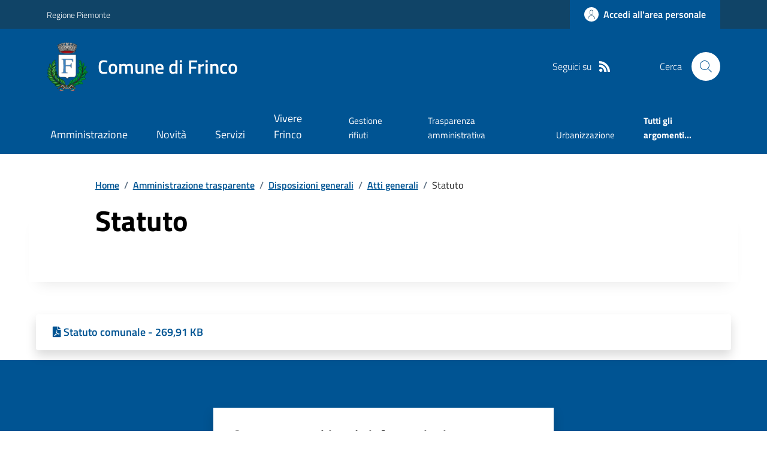

--- FILE ---
content_type: text/html; charset=utf-8
request_url: https://comune.frinco.at.it/Statuto
body_size: 13718
content:



<!DOCTYPE html>

<html xml:lang="it-IT" xmlns="http://www.w3.org/1999/xhtml" lang="it-IT">
<head id="ctl00_Head"><meta http-equiv="X-UA-Compatible" content="IE=edge" /><title>
	Comune di Frinco - Statuto
</title><meta content="text/html; charset=UTF-8" http-equiv="Content-Type" /><meta charset="UTF-8" /><meta content="text/javascript" http-equiv="Content-Script-Type" /><meta content="text/css" http-equiv="Content-Style-Type" /><meta name="viewport" content="width=device-width, initial-scale=1.0, maximum-scale=6.0" /><meta name="theme-color" content="#317EFB" /><link rel="stylesheet" href="assets\bootstrap-italia\dist\css/bootstrap-italia-comuni.min.css" /><link rel="stylesheet" href="CSS/style.css" /><link rel="stylesheet" href="Css\fontawesome-free-5.15.4-web\css\all.min.css" />

    <script type="text/javascript" src="JS/jquery.min.js"></script>

    <!-- window.__PUBLIC_PATH__ definisce il punto in cui c'è la cartella font di bootstrap italia -->
    <script>window.__PUBLIC_PATH__ = 'assets/bootstrap-italia/dist/fonts'</script>

    <!-- Bootstrap core JS -->
    <script type="text/javascript" async src="assets/bootstrap-italia/dist/js/bootstrap-italia.bundle.min.js"></script>
    <script>
        function loadBootstrapOrRetry() {
            if (typeof bootstrap !== "undefined") {
                // Bootstrap è disponibile, esegui il tuo codice qui
                bootstrap.loadFonts("assets/bootstrap-italia/dist/fonts");
            } else {
                // Bootstrap non è ancora disponibile, ritenta dopo 50 millisecondi
                setTimeout(loadBootstrapOrRetry, 50);              
            }
        }

        // Inizia il ciclo di controllo
        loadBootstrapOrRetry();
    </script>

    <script type="text/javascript" src="script/siscomJS.js?version=2.0"></script>

    <style id="StylePlaceholder" type="text/css"></style>

    <link rel="stylesheet" href="App_Themes\css\stili-custom.css?v=1.0" /><link id="ctl00_CSSSkin" href="CSS/SKIN/frnc877/skin.css?v=1" type="text/css" rel="stylesheet" /><link id="ctl00_icoFavicon" rel="icon" type="image/x-icon" class="icoFavicon" /><meta id="MetaDescription" name="DESCRIPTION" content="Sito ufficiale Comune di Frinco in provincia di Asti in Piemonte. Informazioni sul comune, i servizi, l&#39;amministrazione, la storia." /><meta id="MetaKeywords" name="KEYWORDS" content="Città di Comune di Frinco, Comune di Comune di Frinco, Comune di Frinco, municipio di Comune di Frinco, uffici del comune di Comune di Frinco, provincia di Asti, Regione Piemonte." /><meta id="MetaCopyright" name="COPYRIGHT" content="Copyright Comune di Comune di Frinco" /><meta id="MetaAuthor" name="AUTHOR" content="Comune di Comune di Frinco" /></head>

<body id="body" class="MenuPushResponsive-push">
    <form name="aspnetForm" method="post" action="./Statuto" id="aspnetForm" autocomplete="off">
<div>
<input type="hidden" name="__VIEWSTATE" id="__VIEWSTATE" value="/[base64]/Sn6K3bgOa6VSz/ayBGNv" />
</div>

<script type="text/javascript"> $(document).ready(function(){ $(".btn-responsive-home").click(function() { window.location.href = "../../Home"; }); $(".btn-responsive-search").click(function() { window.location.href = "../../Ricerca"; }); }); </script>
<div>

	<input type="hidden" name="__VIEWSTATEGENERATOR" id="__VIEWSTATEGENERATOR" value="017C2C0D" />
</div>

        <div id="ctl00_PanelMasterTop">
	
        


<script type="text/javascript"> function espandiVociMenu(ID) { var nomeSottovoce = 'SottovoceCategoria' + ID; var nomeLabel = 'LabelCategoria' + ID; $("[title='" + nomeSottovoce + "']").toggleClass("show"); if ($("[title='" + nomeLabel + "'").text() == '+') { $("[title='" + nomeLabel + "'").text('-'); $("[title='" + nomeLabel + "'").addClass("expanded"); } else { $("[title='" + nomeLabel + "'").text('+'); $("[title='" + nomeLabel + "'").removeClass("expanded"); }; }</script>
<script type="text/javascript">
    //<![CDATA[
    var __cultureInfo = { "name": "it-IT", "numberFormat": { "CurrencyDecimalDigits": 2, "CurrencyDecimalSeparator": ",", "IsReadOnly": false, "CurrencyGroupSizes": [3], "NumberGroupSizes": [3], "PercentGroupSizes": [3], "CurrencyGroupSeparator": ".", "CurrencySymbol": "€", "NaNSymbol": "Non un numero", "CurrencyNegativePattern": 9, "NumberNegativePattern": 1, "PercentPositivePattern": 1, "PercentNegativePattern": 1, "NegativeInfinitySymbol": "-Infinito", "NegativeSign": "-", "NumberDecimalDigits": 2, "NumberDecimalSeparator": ",", "NumberGroupSeparator": ".", "CurrencyPositivePattern": 2, "PositiveInfinitySymbol": "+Infinito", "PositiveSign": "+", "PercentDecimalDigits": 2, "PercentDecimalSeparator": ",", "PercentGroupSeparator": ".", "PercentSymbol": "%", "PerMilleSymbol": "‰", "NativeDigits": ["0", "1", "2", "3", "4", "5", "6", "7", "8", "9"], "DigitSubstitution": 1 }, "dateTimeFormat": { "AMDesignator": "", "Calendar": { "MinSupportedDateTime": "\/Date(-62135596800000)\/", "MaxSupportedDateTime": "\/Date(253402297199999)\/", "AlgorithmType": 1, "CalendarType": 1, "Eras": [1], "TwoDigitYearMax": 2029, "IsReadOnly": false }, "DateSeparator": "/", "FirstDayOfWeek": 1, "CalendarWeekRule": 2, "FullDateTimePattern": "dddd d MMMM yyyy HH:mm:ss", "LongDatePattern": "dddd d MMMM yyyy", "LongTimePattern": "HH:mm:ss", "MonthDayPattern": "d MMMM", "PMDesignator": "", "RFC1123Pattern": "ddd, dd MMM yyyy HH\u0027:\u0027mm\u0027:\u0027ss \u0027GMT\u0027", "ShortDatePattern": "dd/MM/yyyy", "ShortTimePattern": "HH:mm", "SortableDateTimePattern": "yyyy\u0027-\u0027MM\u0027-\u0027dd\u0027T\u0027HH\u0027:\u0027mm\u0027:\u0027ss", "TimeSeparator": ":", "UniversalSortableDateTimePattern": "yyyy\u0027-\u0027MM\u0027-\u0027dd HH\u0027:\u0027mm\u0027:\u0027ss\u0027Z\u0027", "YearMonthPattern": "MMMM yyyy", "AbbreviatedDayNames": ["dom", "lun", "mar", "mer", "gio", "ven", "sab"], "ShortestDayNames": ["do", "lu", "ma", "me", "gi", "ve", "sa"], "DayNames": ["domenica", "lunedì", "martedì", "mercoledì", "giovedì", "venerdì", "sabato"], "AbbreviatedMonthNames": ["gen", "feb", "mar", "apr", "mag", "giu", "lug", "ago", "set", "ott", "nov", "dic", ""], "MonthNames": ["gennaio", "febbraio", "marzo", "aprile", "maggio", "giugno", "luglio", "agosto", "settembre", "ottobre", "novembre", "dicembre", ""], "IsReadOnly": false, "NativeCalendarName": "calendario gregoriano", "AbbreviatedMonthGenitiveNames": ["gen", "feb", "mar", "apr", "mag", "giu", "lug", "ago", "set", "ott", "nov", "dic", ""], "MonthGenitiveNames": ["gennaio", "febbraio", "marzo", "aprile", "maggio", "giugno", "luglio", "agosto", "settembre", "ottobre", "novembre", "dicembre", ""] }, "eras": [1, "d.C.", null, 0] };//]]>
</script>

<div id="alto" style="display: none"><a href="#contenuto" tabindex="0" title="Link diretto al contenuto della pagina.">Vai al contenuto della pagina.</a></div>
<!--  Fine link per saltare il menu e andare subito al contenuto%-->
<header class="it-header-wrapper" data-bs-target="#header-nav-wrapper">
    <div class="it-header-slim-wrapper">
        <div class="container">
            <div class="row">
                <div class="col-12">
                    <div class="it-header-slim-wrapper-content">
                        <div class="d-lg-block navbar-brand">
                            <a href="https://www.regione.Piemonte.it" title="Link al sito della Regione Piemonte" class="" target="_blank">Regione Piemonte</a>
                        </div>
                        <!-- link superiori di servizio ad esempio ad accessibilita', mappa, etc-->

                        <div class="it-header-slim-right-zone" role="navigation">
                           
                            <a id="ctl00_ctl12_btnAccedi" class="btn btn-primary btn-icon btn-full" data-element="personal-area-login" aria-label="Accedere alla propria area personale" href="areaRiservata">
                                <span class="rounded-icon" aria-hidden="true">
                                    <svg class="icon icon-primary">
                                        <use xlink:href="assets/bootstrap-italia/dist/svg/sprites.svg#it-user"></use>
                                    </svg>
                                </span>
                                <span class="d-none d-lg-block">Accedi all'area personale</span>
                            </a>
                        </div>
                    </div>
                </div>
            </div>
        </div>
    </div>
    <div class="it-nav-wrapper">
        <div class="it-header-center-wrapper">
            <div class="container">
                <div class="row">
                    <div class="col-12">
                        <div class="it-header-center-content-wrapper">

                            <div class="it-brand-wrapper">

                                <a href="Home.aspx" title="Home Page del sito del Comune di Frinco" class="it-brand-title">
                                    <img src="portals/1491/Skins/skinXhtml/Images/stemma.webp" class="icon widthAuto" alt="Stemma dell'Ente" />
                                    <div class="it-brand-text">
                                        <div class="it-brand-title">Comune di Frinco</div>
                                    </div>
                                </a>

                            </div>

                            <div id="ctl00_ctl12_pnlSiscomRicercaHomeAGID">
		<div id="ctl00_ctl12_pnlSiscomRicercaHomeAGID">
	<div id="ctl00_ctl12_ctl02_PanelContenitore" class="it-right-zone">
		
    <div id="ctl00_ctl12_ctl02_PanelSocial" class="it-socials d-none d-lg-flex">
			
        <div id="ctl00_ctl12_ctl02_PanelTestoSocial" class="Seguici">
				
            <span id="ctl00_ctl12_ctl02_TestoSocial" style="margin-right:10px">Seguici su</span>
        
			</div>
        
        
        
        
        
        
        
        
        <div id="ctl00_ctl12_ctl02_panelRss" style="display: inline-block;">
				
            <a id="ctl00_ctl12_ctl02_LinkRss" title="Link alla pagina RSS - il link si apre in una nuova finestra" href="Rss" target="_blank"><svg class='icon icon-sm icon-white align-top'><use xlink:href='assets/bootstrap-italia/dist/svg/sprites.svg#it-rss'></use></svg></a>
        
			</div>
        
    
		</div>
    <div class="it-search-wrapper">
        <span class="d-none d-md-block">Cerca</span>
        <a id="ctl00_ctl12_ctl02_linkRicerca" aria-label="Cerca nel sito" href="Ricerca">
            <i class="search-link rounded-icon" type="button" data-bs-toggle="modal" data-bs-target="#search-modal" aria-label="Cerca nel sito">
                <svg class="icon">
                    <use href="assets/bootstrap-italia/dist/svg/sprites.svg#it-search"></use>
                </svg>
            </i>           
        </a>
    </div>

	</div>



<script type="text/javascript">
    // Scorro in basso fino al ContenitoreFooter
    function bottomFunction() {
        $('html,body').animate({ scrollTop: $(".ContenitoreFooter").offset().top }, 'slow');
    }
</script>

</div>
	</div>

                        </div>
                    </div>

                    <div id="RigaMenuPush" class="MenuPushResponsive MenuPushResponsive-vertical MenuPushResponsive-left">
                        <div>
                            <div id="_RigaElencoMenuPush">

                                <div class="contenitoreNoBorderNoTitolo">

                                    <div class="contenutocontainer">
                                        <div>
                            <div id="ctl00_ctl12_pnlSiscomMenuResponsiveAGID">
		<div id="ctl00_ctl12_pnlSiscomMenuResponsiveAGID">
	

<script type="text/javascript">
    $(document).ready(function () {
        //When btn is clicked
        $(".btn-menu-responsive-chiudi").click(function () {
            $("#menudiservizio").toggleClass("show");
            $(".MenuPushElencoVoci").toggleClass("MenuPushElencoVociAttivo");
            $(".MenuPushOverlay").toggleClass("MenuPushOverlayAttivo");
            $(this).toggleClass("active");
            $(document.body).toggleClass("MenuPushResponsive-push-toright");
            $("#RigaMenuPush").toggleClass("MenuPushResponsive-open");
        });
    });
</script>

<div class="navbar-collapsable" style="padding-bottom: 24px;">
    <div class="btn-menu-responsive-chiudi" title="Chiudi">
        <span class="d-none text-black">Nascondi la navigazione</span>
        <svg class="icon">
            <use href="assets/bootstrap-italia/dist/svg/sprites.svg#it-close-big"></use>
        </svg>
    </div>
    <div class="menu-wrapper" title="Home">
        <a id="ctl00_ctl12_ctl00_LinkHome" class="logo-hamburger"><img id="ctl00_ctl12_ctl00_imgLogoEnte" class="icon" alt="Stemma dell&#39;Ente" src="portals/1491/Skins/skinXhtml/Images/stemma.webp" style="border-width:0px;" />
            <div class="it-brand-text">
                <span id="ctl00_ctl12_ctl00_lblNomeEnte" class="it-brand-title">Comune di Frinco</span>
            </div>
        </a>
    </div>
    <div id="ctl00_ctl12_ctl00_PanelContenitore" class="MenuPushElencoVoci" style="width: 100%!important; position: relative;">
		
    <ul class="navbar-nav"><li class="nav-item"><a title="Link alla pagina Amministrazione" class="nav-link" href="Amministrazionedettagli">Amministrazione</a></li><li class="nav-item"><a title="Link alla pagina Aree Tematiche" class="nav-link" href="Notizie">Novit&#224;</a></li><li class="nav-item"><a title="Link alla pagina Servizi" class="nav-link" href="Servizi">Servizi</a></li><li class="nav-item"><a title="Link alla pagina Vivere Frinco" class="nav-link" href="Guidadettagli">Vivere Frinco</a></li></ul><div class="clear">

		</div><ul class='navbar-nav navbar-secondary mt-20'><li class='nav-item'><a class="nav-link" href="Dettaglioargomenti?IDCategoria=4577">Gestione rifiuti</a></li><li class='nav-item'><a class="nav-link" href="Dettaglioargomenti?IDCategoria=4610">Trasparenza amministrativa</a></li><li class='nav-item'><a class="nav-link" href="Dettaglioargomenti?IDCategoria=4613">Urbanizzazione</a></li><li class='nav-item'><a class="nav-link" data-element="all-topics" href="Argomenti"><span class='fw-bold'>Tutti gli argomenti...</span></a></li></ul>
	</div>
    
</div>



<div id="ctl00_ctl12_ctl00_pnlOverlay" class="MenuPushOverlay">

	</div>







</div>
	</div>
                                        </div>
                                    </div>

                                </div>

                            </div>
                        </div>
                    </div>
                </div>
            </div>
        </div>

        <div id="it-header-navbar-wrapper" class="it-header-navbar-wrapper">
            
            <div class="container">
                <div id="row">
                    <div class="col-12">

                        <nav class="navbar navbar-expand-lg has-megamenu" aria-label="Navigazione principale">
                            <div class="custom-navbar-toggler btn-responsive-menu">

                                <svg class="icon">
                                    <use href="images/svg/sprites.svg#it-burger"></use>
                                </svg>

                                <div class="btn-responsive-home" title="Home"></div>
                                <div class="btn-responsive-search" title="Ricerca"></div>
                            </div>

                            <div id="ctl00_ctl12_pnlSiscomMenuTematicoAGID">
		<div id="ctl00_ctl12_pnlSiscomMenuTematicoAGID">
	



<div class="navbar-collapsable" id="nav4" style="display: none;" aria-hidden="true">
    <div class="overlay fade" style="display: none;"></div>
    <div class="close-div">
        <button class="btn close-menu" type="button" data-focus-mouse="false">
            <span class="d-none text-black">Nascondi la navigazione</span>
            <svg class="icon">
                <use href="images/svg/sprites.svg#it-close-big"></use>
            </svg>
        </button>
    </div>

    <div id="ctl00_ctl12_ctl01_PanelContenitore" class="menu-wrapper">
		
        <a href="#" aria-label="home Nome del Comune" class="logo-hamburger">
            <svg class="icon" aria-hidden="true">
                <use href="images/svg/sprites.svg#it-pa"></use>
            </svg>
            <div class="it-brand-text">
                <div class="it-brand-title">Nome del Comune</div>
            </div>
        </a>

    <nav aria-label="Principale"><ul class="navbar-nav" data-element="main-navigation"><li class="nav-item"><a title="Link alla pagina Amministrazione" class="nav-link" data-element="management" href="Amministrazionedettagli">Amministrazione</a></li><li class="nav-item"><a title="Link alla pagina Novit&#224;" class="nav-link" data-element="news" href="Notizie">Novit&#224;</a></li><li class="nav-item"><a title="Link alla pagina Servizi" class="nav-link" data-element="all-services" href="Servizi">Servizi</a></li><li class="nav-item"><a title="Link alla pagina Vivere Frinco" class="nav-link" data-element="live" href="Guidadettagli">Vivere Frinco</a></li></nav></ul><div class="clear">

		</div><nav aria-label="Secondaria"><ul class='navbar-nav navbar-secondary'><li class='nav-item'><a class="nav-link" href="Dettaglioargomenti?IDCategoria=4577">Gestione rifiuti</a></li><li class='nav-item'><a class="nav-link" href="Dettaglioargomenti?IDCategoria=4610">Trasparenza amministrativa</a></li><li class='nav-item'><a class="nav-link" href="Dettaglioargomenti?IDCategoria=4613">Urbanizzazione</a></li><li class='nav-item'><a class="nav-link" data-element="all-topics" href="Argomenti"><span class='fw-bold'>Tutti gli argomenti...</span></a></li></nav></ul>
	</div>
</div>




</div>
	</div>
                        </nav>
                    </div>
                </div>
            </div>
        </div>

    </div>
</header>



<input type="hidden" name="ctl00$ctl12$CreaStaticPage" id="ctl00_ctl12_CreaStaticPage" value="False" />
</div>

        

        
    
    
    <div id="ctl00_ContentPlaceHolder1_PanelContent">
	

<div class="container" id="main-container">
    <div class="row justify-content-center">
        <div class="col-12 col-lg-10">
            <div class="cmp-breadcrumbs" role="navigation">
                <nav class="breadcrumb-container">
                    <div id="ctl00_ContentPlaceHolder1_ctl00_TiTroviIn1_ContenitoreTiTroviIn" class="breadcrumb-container">
		<div class="breadcrumb-container">
			<ol class='breadcrumb p-0' data-element='breadcrumb'><li class='breadcrumb-item'><a href="Home">Home</a><span class='separator'>/</span></li><li class='breadcrumb-item'><a href="Menu?IDDettaglio=147735">Amministrazione trasparente</a><span class='separator'>/</span></li><li class='breadcrumb-item'><a href="Menu?IDDettaglio=147736">Disposizioni generali</a><span class='separator'>/</span></li><li class='breadcrumb-item'><a href="Menu?IDDettaglio=147760">Atti generali</a><span class='separator'>/</span></li><li class='breadcrumb-item'><span>Statuto</span></li></ol>
		</div>
	</div>



                </nav>
            </div>
        </div>
    </div>
</div>


        <div class="container">
            <div class="row justify-content-center row-shadow">
                <div class="col-12 col-lg-10">
                    <div class="cmp-hero">
                        <section class="it-hero-wrapper bg-white align-items-start">
                            <div class="it-hero-text-wrapper pt-0 ps-0 pb-4 pb-lg-60">
                                <h1 class="text-black hero-title" data-element="page-name">
                                    <span id="ctl00_ContentPlaceHolder1_ctl00_SiscomStatuto1_lblTitolo" class="text-black hero-title">Statuto</span></h1>
                                <div class="hero-text">
                                    <p>
                                        
                                    </p>
                                </div>
                            </div>
                        </section>
                    </div>
                </div>
            </div>
        </div>

        <div class="container">
            <div class="row">
                <div class="col-12">
                    <br /><br />
                    <div id="ctl00_ContentPlaceHolder1_ctl00_SiscomStatuto1_panelDati">
		<div class="card card-teaser shadow mb-3 rounded">
			<div class="card-body">
				<a title="Scarica il file allegato - il file verra&#39; aperto in una nuova pagina" class="card-title text-paragraph-regular-medium-semi d-block text-decoration-none mb-0" href="Portals/1491/SiscomArchivio/Statuto/statuto_frinco.pdf" target="_blank"><i class='fa fa-file-pdf m-1'></i><span class="text-decoration-none">Statuto comunale - 269,91 KB</span></a>
			</div>
		</div>
	</div>

                    
                </div>
            </div>
        </div>

    







</div>


        <div id="ctl00_PanelMasterBottom">
	



<div class="bg-primary">
    <div class="container">
        <div class="row d-flex justify-content-center bg-primary">
            <div class="col-12 col-lg-6">
                <div class="cmp-rating pt-lg-80 pb-lg-80" id="">
                    <div class="card shadow card-wrapper" data-element="feedback">
                        <div id="ctl00_ctl13_SiscomFeedback1_pnlVoti" class="cmp-rating__card-first">
		
                            <div class="card-header border-0">
                                <h2 class="title-medium-2-semi-bold mb-0" data-element="feedback-title">
                                    <span id="ctl00_ctl13_SiscomFeedback1_lblTitolo">Quanto sono chiare le informazioni su questa pagina?</span></h2>
                            </div>
                            <div class="card-body">
                                <fieldset class="rating">
                                    <legend class="visually-hidden">Valuta da 1 a 5 stelle la pagina</legend>
                                    <input type="radio" id="star5a" name="ratingA" value="5">
                                    <label class="full rating-star active" for="star5a" data-element="feedback-rate-5">

                                        <svg class="icon icon-sm" role="img" aria-labelledby="first-star">
                                            <use href="assets/bootstrap-italia/dist/svg/sprites.svg#it-star-full"></use>
                                        </svg>
                                        <span class="visually-hidden" id="first-star">Valuta 5 stelle su 5</span>

                                    </label>
                                    <input type="radio" id="star4a" name="ratingA" value="4">
                                    <label class="full rating-star active" for="star4a" data-element="feedback-rate-4">

                                        <svg class="icon icon-sm" role="img" aria-labelledby="second-star">
                                            <use href="assets/bootstrap-italia/dist/svg/sprites.svg#it-star-full"></use>
                                        </svg>
                                        <span class="visually-hidden" id="second-star">Valuta 4 stelle su 5</span>

                                    </label>
                                    <input type="radio" id="star3a" name="ratingA" value="3">
                                    <label class="full rating-star active" for="star3a" data-element="feedback-rate-3">

                                        <svg class="icon icon-sm" role="img" aria-labelledby="third-star">
                                            <use href="assets/bootstrap-italia/dist/svg/sprites.svg#it-star-full"></use>
                                        </svg>
                                        <span class="visually-hidden" id="third-star">Valuta 3 stelle su 5</span>


                                    </label>
                                    <input type="radio" id="star2a" name="ratingA" value="2">
                                    <label class="full rating-star active" for="star2a" data-element="feedback-rate-2">

                                        <svg class="icon icon-sm" role="img" aria-labelledby="fourth-star">
                                            <use href="assets/bootstrap-italia/dist/svg/sprites.svg#it-star-full"></use>
                                        </svg>
                                        <span class="visually-hidden" id="fourth-star">Valuta 2 stelle su 5</span>

                                    </label>
                                    <input type="radio" id="star1a" name="ratingA" value="1">
                                    <label class="full rating-star active" for="star1a" data-element="feedback-rate-1">

                                        <svg class="icon icon-sm" role="img" aria-labelledby="fifth-star">
                                            <use href="assets/bootstrap-italia/dist/svg/sprites.svg#it-star-full"></use>
                                        </svg>
                                        <span class="visually-hidden" id="fifth-star">Valuta 1 stelle su 5</span>

                                    </label>
                                </fieldset>
                            </div>
                        
	</div>
                        <div id="ctl00_ctl13_SiscomFeedback1_pnlFine" class="cmp-rating__card-second d-none" data-step="3">
		
                            <div class="card-header border-0 mb-0">
                                <h2 class="title-medium-2-bold mb-0" id="rating-feedback">Grazie, il tuo parere ci aiuterà a migliorare il servizio!</h2>
                            </div>
                        
	</div>

                        <div class="form-rating d-none">
                            <div class="d-none" data-step="1">
                                <div class="cmp-steps-rating">
                                    <fieldset id="fieldset-rating-one" class="fieldset-rating-one" data-element="feedback-rating-positive">
                                        <div class="iscrizioni-header w-100">
                                            <h3 class="step-title d-flex align-items-center justify-content-between drop-shadow">
                                                <legend class="d-block d-lg-inline" data-element="feedback-rating-question">Quali sono stati gli aspetti che hai preferito?
                                                </legend>
                                                <span class="step">1/2</span>
                                            </h3>
                                        </div>
                                        <div class="cmp-steps-rating__body">
                                            <div class="cmp-radio-list">
                                                <div class="card card-teaser shadow-rating">
                                                    <div class="card-body">
                                                        <div class="form-check m-0">
                                                            <div class="radio-body border-bottom border-light cmp-radio-list__item radioFeedback">
                                                                <input name="rating1" type="radio" id="radio-1">
                                                                <label for="radio-1" class="active" data-element="feedback-rating-answer">Le indicazioni erano chiare</label>
                                                            </div>
                                                            <div class="radio-body border-bottom border-light cmp-radio-list__item radioFeedback">
                                                                <input name="rating1" type="radio" id="radio-2">
                                                                <label for="radio-2" class="active" data-element="feedback-rating-answer">Le indicazioni erano complete</label>
                                                            </div>
                                                            <div class="radio-body border-bottom border-light cmp-radio-list__item radioFeedback">
                                                                <input name="rating1" type="radio" id="radio-3">
                                                                <label for="radio-3" class="active" data-element="feedback-rating-answer">Capivo sempre che stavo procedendo correttamente</label>
                                                            </div>
                                                            <div class="radio-body border-bottom border-light cmp-radio-list__item radioFeedback">
                                                                <input name="rating1" type="radio" id="radio-4">
                                                                <label for="radio-4" class="active" data-element="feedback-rating-answer">Non ho avuto problemi tecnici</label>
                                                            </div>
                                                            <div class="radio-body border-bottom border-light cmp-radio-list__item radioFeedback">
                                                                <input name="rating1" type="radio" id="radio-5">
                                                                <label for="radio-5" class="active" data-element="feedback-rating-answer">Altro</label>
                                                            </div>
                                                        </div>
                                                    </div>
                                                </div>
                                            </div>
                                        </div>
                                    </fieldset>
                                    <fieldset id="fieldset-rating-two" class="fieldset-rating-two" data-element="feedback-rating-negative">
                                        <div class="iscrizioni-header w-100">
                                            <h3 class="step-title d-flex align-items-center justify-content-between drop-shadow">
                                                <legend class="d-block d-lg-inline" data-element="feedback-rating-question">Dove hai incontrato le maggiori difficoltà?
                                                </legend>
                                                <span class="step">1/2</span>
                                            </h3>
                                        </div>
                                        <div class="cmp-steps-rating__body">
                                            <div class="cmp-radio-list">
                                                <div class="card card-teaser shadow-rating">
                                                    <div class="card-body">
                                                        <div class="form-check m-0">
                                                            <div class="radio-body border-bottom border-light cmp-radio-list__item radioFeedback">
                                                                <input name="rating2" type="radio" id="radio-6">
                                                                <label for="radio-6" class="active" data-element="feedback-rating-answer">A volte le indicazioni non erano chiare</label>
                                                            </div>
                                                            <div class="radio-body border-bottom border-light cmp-radio-list__item radioFeedback">
                                                                <input name="rating2" type="radio" id="radio-7">
                                                                <label for="radio-7" class="active" data-element="feedback-rating-answer">A volte le indicazioni non erano complete</label>
                                                            </div>
                                                            <div class="radio-body border-bottom border-light cmp-radio-list__item radioFeedback">
                                                                <input name="rating2" type="radio" id="radio-8">
                                                                <label for="radio-8" class="active" data-element="feedback-rating-answer">A volte non capivo se stavo procedendo correttamente</label>
                                                            </div>
                                                            <div class="radio-body border-bottom border-light cmp-radio-list__item radioFeedback">
                                                                <input name="rating2" type="radio" id="radio-9">
                                                                <label for="radio-9" class="active" data-element="feedback-rating-answer">Ho avuto problemi tecnici</label>
                                                            </div>
                                                            <div class="radio-body border-bottom border-light cmp-radio-list__item radioFeedback">
                                                                <input name="rating2" type="radio" id="radio-10">
                                                                <label for="radio-10" class="active" data-element="feedback-rating-answer">Altro</label>
                                                            </div>
                                                        </div>
                                                    </div>
                                                </div>
                                            </div>
                                        </div>
                                    </fieldset>
                                </div>
                                <div class="d-flex flex-nowrap pt-4 w-100 justify-content-center button-shadow">
                                    <button class="btn btn-outline-primary fw-bold me-4 btn-back2" type="button">Indietro</button>
                                    <button class="btn btn-primary fw-bold btn-next" type="button">Avanti</button>
                                </div>
                            </div>

                            <div class="d-none" data-step="2">
                                <div class="cmp-steps-rating">
                                    <fieldset>
                                        <div class="iscrizioni-header w-100">
                                            <h3 class="step-title d-flex align-items-center justify-content-between drop-shadow mb-5">
                                                <legend class="d-block d-lg-inline">Vuoi aggiungere altri dettagli?                      </legend>
                                                <span class="step">2/2</span>
                                            </h3>
                                        </div>
                                        <div class="cmp-steps-rating__body">
                                            <div class="form-group">
                                                <label for="TxtNoteFeedback">Dettaglio</label>
                                                <input name="ctl00$ctl13$SiscomFeedback1$TxtNoteFeedback" type="text" maxlength="200" id="TxtNoteFeedback" class="form-control" data-element="feedback-input-text" aria-describedby="TxtNoteFeedbackDescription" />
                                                <small id="TxtNoteFeedbackDescription" class="form-text">Inserire massimo 200 caratteri</small>
                                            </div>
                                        </div>
                                    </fieldset>
                                </div>

                                <div class="d-flex flex-nowrap pt-4 w-100 justify-content-center button-shadow">
                                    <button class="btn btn-outline-primary fw-bold me-4 btn-back" type="button">Indietro</button>
                                    <input type="submit" name="ctl00$ctl13$SiscomFeedback1$btnSalva" value="Avanti" id="ctl00_ctl13_SiscomFeedback1_btnSalva" class="btn btn-primary fw-bold" />
                                </div>
                            </div>


                        </div>
                    </div>
                </div>
            </div>
        </div>
    </div>
</div>



<input type="hidden" name="ctl00$ctl13$SiscomFeedback1$valueRating" id="valueRating" value="0" />
<input type="hidden" name="ctl00$ctl13$SiscomFeedback1$valueDescrizione" id="valueDescrizione" />

<input type="hidden" name="ctl00$ctl13$SiscomFeedback1$telefono" id="ctl00_ctl13_SiscomFeedback1_telefono" />
<input type="hidden" name="ctl00$ctl13$SiscomFeedback1$Email" id="ctl00_ctl13_SiscomFeedback1_Email" />


    <div id="ctl00_ctl13_pnlSiscomContattaIlComuneHomeAgid">
		<div id="ctl00_ctl13_pnlSiscomContattaIlComuneHomeAgid">
	

<div class="bg-grey-card shadow-contacts">
    <div class="container">
        <div class="row d-flex justify-content-center p-contacts">
            <div class="col-12 col-lg-6">
                <div class="cmp-contacts">
                    <div class="card w-100">
                        <div class="card-body">
                            <h2 class="title-medium-2-semi-bold">
                                <span id="ctl00_ctl13_ctl01_lblContattaIlComune">Contatta il comune</span></h2>
                            <ul class="contact-list p-0">
                                <li>
                                    <a id="ctl00_ctl13_ctl01_btnDomandeFrequenti" class="list-item" href="Domandefrequenti">
                                <svg class="icon icon-primary icon-sm" aria-hidden="true">
                                    <use href="assets/bootstrap-italia/dist/svg/sprites.svg#it-help-circle"></use>
                                </svg><span>Leggi le domande frequenti</span></a></li>

                                <li>
                                    <a id="ctl00_ctl13_ctl01_btnRichAssistenza" class="list-item" data-element="contacts" href="Richiestaassistenza">
                                <svg class="icon icon-primary icon-sm" aria-hidden="true">
                                    <use href="assets/bootstrap-italia/dist/svg/sprites.svg#it-mail"></use>
                                </svg><span>Richiedi assistenza</span></a></li>

                                <li>
                                    <a id="ctl00_ctl13_ctl01_btnTelefono" class="list-item" href="tel:0141%20904066">
                                        <svg class="icon icon-primary icon-sm" aria-hidden="true">
                                            <use href="assets/bootstrap-italia/dist/svg/sprites.svg#it-hearing"></use>
                                        </svg>
                                        <span id="ctl00_ctl13_ctl01_lblTelefono">Chiama il numero 0141 904066</span></a></li>

                                <li>
                                    <a id="ctl00_ctl13_ctl01_btnPrenotaAppuntamento" class="list-item" data-element="appointment-booking" href="https://servizi.comune.frinco.at.it/servizi/prenotaappuntamenti/Login.Aspx?CE=frnc877&amp;ACCESSO=C">
                                <svg class="icon icon-primary icon-sm" aria-hidden="true">
                                    <use href="assets/bootstrap-italia/dist/svg/sprites.svg#it-calendar"></use>
                                </svg><span>Prenota appuntamento</span></a></li>
                            </ul>

                            <div id="ctl00_ctl13_ctl01_pnlProblemiInCitta">
		
                                <h2 class="title-medium-2-semi-bold mt-4">Problemi in citt&#224;</h2>
                                <ul class="contact-list p-0">
                                    <li>
                                        <a id="ctl00_ctl13_ctl01_btnDisservizio" class="list-item" href="mailto:protocollo@comune.frinco.at.it?subject=Segnalazione Disservizio">
                                <svg class="icon icon-primary icon-sm" aria-hidden="true">
                                    <use href="assets/bootstrap-italia/dist/svg/sprites.svg#it-map-marker-circle"></use>
                                </svg><span>Segnala disservizio </span></a></li>
                                </ul>
                            
	</div>
                        </div>
                    </div>
                </div>
            </div>
        </div>
    </div>
</div>












</div>
	</div>

<footer class="it-footer" id="footer">
    
    <div id="ctl00_ctl13_pnlSiscomPiePaginaAGID">
		<div id="ctl00_ctl13_pnlSiscomPiePaginaAGID">
	


<style type="text/css">
    .e-mail:before {
        content: attr(data-website) "\0040" attr(data-user);
        unicode-bidi: bidi-override;
        direction: rtl;
    }

    .cryptedmail:after {
        content: attr(data-name) "@" attr(data-domain) "." attr(data-tld);
    }
</style>



<div class="it-footer-main">
    <div id="ctl00_ctl13_ctl00_PanelContenitore" class="container">
		
        <div id="ctl00_ctl13_ctl00_PanelIntestazioneFooter" class="row">
			

            <div class="col-12 footer-items-wrapper logo-wrapper">

                <img id="ctl00_ctl13_ctl00_imgLogoEU" class="ue-logo" src="assets/images/logo-eu-inverted.svg" alt="logo Unione Europea" src="" style="height:56px;width:178px;border-width:0px;" />


                <div class="it-brand-wrapper it-brand-wrapper-siscom">
                    
                    <a id="ctl00_ctl13_ctl00_LinkHomeStemma" href="Home"><img id="ctl00_ctl13_ctl00_ImageStemma" class="icon widthAuto" src="portals/1491/Skins/SkinXhtml/Images/StemmaFooter.webp" alt="Stemma dell&#39;Ente" style="border-width:0px;" /><div id="ctl00_ctl13_ctl00_PanelEnte" class="it-brand-text">
				
                            
                            <span id="ctl00_ctl13_ctl00_LabelRagSoc" class="no_toc">Comune di Frinco</span>
                            
                        
			</div></a>
                    
                </div>
            </div>

        
		</div>
        <div id="ctl00_ctl13_ctl00_PanelContenitoreFooter" class="row">
			
            <div id="ctl00_ctl13_ctl00_panelAmministrazioneContainer" class="col-md-3 footer-items-wrapper">
				
                <h3 class="footer-heading-title">Amministrazione</h3>
                <div id="ctl00_ctl13_ctl00_panelAmministrazione">
					
                    
                <ul class='footer-list'><li><a href="Areeamministrative">Aree amministrative</a></li><li><a href="Documenti">Documenti e dati</a></li><li><a href="Entifondazioni">Enti e fondazioni</a></li><li><a href="Organidigoverno">Organi di governo</a></li><li><a href="Personaleamministrativo">Personale amministrativo</a></li><li><a href="Politici">Politici</a></li><li><a href="Uffici">Uffici</a></li></ul>
				</div>
            
			</div>
            <div id="ctl00_ctl13_ctl00_pnlCategorieServizio" class="col-md-6 footer-items-wrapper">
				
                <h3 class="footer-heading-title">Categorie di servizio</h3>
                <div class="row">
                    <div id="ctl00_ctl13_ctl00_pnlCategorieServizio1" class="col-md-6">
					
                    <ul class='footer-list'><li><a href="Servizi?IDCategoria=12544">Anagrafe e stato civile</a></li><li><a href="Servizi?IDCategoria=12546">Autorizzazioni</a></li><li><a href="Servizi?IDCategoria=12547">Catasto e urbanistica</a></li></ul>
				</div>
                    <div id="ctl00_ctl13_ctl00_pnlCategorieServizio2" class="col-md-6">
					
                    <ul class='footer-list'><li><a href="Servizi?IDCategoria=12549">Educazione e formazione</a></li><li><a href="Servizi?IDCategoria=12551">Imprese e commercio</a></li></ul>
				</div>
                </div>
            
			</div>
            <div id="ctl00_ctl13_ctl00_panelNovitaVivereIlComuneContainer" class="col-md-3 footer-items-wrapper">
				
                
                    <h3 class="footer-heading-title">Novit&#224;</h3>
                    
                <ul class='footer-list'><li><a href="Notizie?idCat=1">Notizie</a></li><li><a href="Notizie?idCat=3">Avvisi</a></li></ul>
                
                    <h3 class="footer-heading-title">
                        <span id="ctl00_ctl13_ctl00_lblViviereIlComune">Vivere il comune</span></h3>
                    
                <ul class='footer-list'><li><a href="Luoghi">Luoghi</a></li><li><a href="Eventi">Eventi</a></li></ul>
            
			</div>

            <div class="col-md-3 mt-md-4 footer-items-wrapper">
                <h3 class="footer-heading-title">
                    <span id="ctl00_ctl13_ctl00_LabelContatti">Contatti</span></h3>
                <div class="row">
                    <div class="col-md-12">

                        <div id="ctl00_ctl13_ctl00_PanelColonnaFooter1">
				


                            <div id="ctl00_ctl13_ctl00_InternoColonna1" class="footer-list">
					
                                <span id="ctl00_ctl13_ctl00_LabelIndirizzo" class="FooterTestoContatti">Via San Firmino, 1</span>
                                <br />
                                <span id="ctl00_ctl13_ctl00_LabelCapIndirizzo" class="FooterTestoContatti">14030 Frinco (AT)</span>
                                <br />
                                <div id="ctl00_ctl13_ctl00_PanelDescrRegImprese">
						
                                    <span id="ctl00_ctl13_ctl00_LabelDescrRegImprese" class="FooterTestoContatti">C.F. 80003530054 - P.Iva: 00189740053</span>
                                
					</div>
                                <div id="ctl00_ctl13_ctl00_PanelTelefono">
						
                                    <span id="ctl00_ctl13_ctl00_LabelTelefono" class="FooterTestoContatti">Telefono: <a href='tel:0141 904066' class='FooterLinkContatti'>0141 904066</a> </span>
                                
					</div>
                                <div id="ctl00_ctl13_ctl00_PanelFax">
						
                                    <span id="ctl00_ctl13_ctl00_LabelFax" class="FooterTestoContatti">Fax: 0141 904343</span>
                                
					</div>

                                
                                <div id="ctl00_ctl13_ctl00_PanelAltriDati">
						
                                    <div id="ctl00_ctl13_ctl00_PanelEmail">
							
                                        <span id="ctl00_ctl13_ctl00_Label12" class="FooterTestoContatti">E-mail:</span>

                                        
                                        <a href='#' class='cryptedmail FooterLinkContatti' data-name='protocollo' data-domain='comune.frinco.at' data-tld='it' onclick ='window.location.href = "mailto:" + this.dataset.name + "@" + this.dataset.domain + "." + this.dataset.tld; return false;' title = "Invia mail alla casella di posta elettronica istituzionale dell'Ente" ></a>
                                        
                                    
						</div>
                                    <div id="ctl00_ctl13_ctl00_Panel1">
							
                                        <span id="ctl00_ctl13_ctl00_Label11" class="FooterTestoContatti">PEC:  </span>
                                        <a href='#' class='cryptedmail FooterLinkContatti' data-name='frinco' data-domain='pec.comune.frinco.at' data-tld='it' onclick ='window.location.href = "mailto:" + this.dataset.name + "@" + this.dataset.domain + "." + this.dataset.tld; return false;' title = "Invia una mail alla casella di posta elettronica certificata dell'Ente utilizzando preferibilmente solo caselle di posta certificata" ></a>
                                        
                                    
						</div>
                                    <div id="ctl00_ctl13_ctl00_PanelVarie">
							
                                        <span id="ctl00_ctl13_ctl00_LabelVarie" class="FooterTestoContatti"><br />Codice univoco ufficio per fatturazione elettronica: UFCER7</span>
                                    
						</div>

                                
					</div>
                                
                                <div id="ctl00_ctl13_ctl00_PanelUffici">
						
                                    <a id="ctl00_ctl13_ctl00_LinkUffici" title="Link alla pagina degli uffici e degli orari" class="FooterLinkContatti" href="Ufficidettagli">Uffici e orari</a>
                                
					</div>
                                <div id="ctl00_ctl13_ctl00_PanelNumeriUtili">
						
                                    <a id="ctl00_ctl13_ctl00_LinkNumeriUtili" title="Link alla pagina dei numeri utili dell&#39;Ente" class="FooterLinkContatti" href="Numeriutili">Numeri utili</a>
                                
					</div>
                            
				</div>

                        
			</div>
                        <div id="ctl00_ctl13_ctl00_PanelDPO">
				
                            
                            <h3 class="footer-heading-title  mt-30">Contatti D.P.O.</h3>
                            <span id="ctl00_ctl13_ctl00_lblEmailDPO" class="FooterTestoContatti">E-mail:</span>
                            
                            <a href='#' class='cryptedmail FooterLinkContatti' data-name='dpo' data-domain='pigal' data-tld='eu' onclick ='window.location.href = "mailto:" + this.dataset.name + "@" + this.dataset.domain + "." + this.dataset.tld; return false;' title = "Invia mail alla casella di posta elettronica del DPO" ></a>
                            
                            <br />
                            <span id="ctl00_ctl13_ctl00_lblPecDPO" class="FooterTestoContatti">PEC:</span>
                            
                            <a href='#' class='cryptedmail FooterLinkContatti' data-name='frinco' data-domain='pec.comune.frinco.at' data-tld='it' onclick ='window.location.href = "mailto:" + this.dataset.name + "@" + this.dataset.domain + "." + this.dataset.tld; return false;' title = "Invia una mail alla casella di posta elettronica certificata del DPO utilizzando preferibilmente solo caselle di posta certificata" ></a>
                            
                            <br />
                            <span id="ctl00_ctl13_ctl00_lblUlterioriDati" class="FooterTestoContatti"><i>(per comunicare direttamente con il titolare del trattamento)</i><br />
<br />
La mail del DPO va usata SOLO per questioni riguardanti la privacy</span><br />
                        
			</div>
                    </div>
                </div>
            </div>

            <div class="col-md-6 mt-md-4 footer-items-wrapper">
                <h3 class="footer-heading-title">
                    <span id="ctl00_ctl13_ctl00_Label1">Link Utili</span></h3>
                <div class="row">

                    <div id="ctl00_ctl13_ctl00_PanelColonnaFooter3" class="col-md-6">
				
                        <div id="ctl00_ctl13_ctl00_InternoColonna3" class="footer-list">
					
                        <ul class="footer-list"><li><a title="Vai alla pagina Regione Piemonte" class="FooterLinkContatti" href="https://www.regione.piemonte.it">Regione Piemonte</a></li><li><a title="Vai alla pagina Provincia di Asti" class="FooterLinkContatti" href="https://www.provincia.asti.gov.it/it">Provincia di Asti</a></li><li><a title="Vai alla pagina Questura di Asti" class="FooterLinkContatti" href="http://questure.poliziadistato.it/Asti">Questura di Asti</a></li><li><a title="Vai alla pagina Prefettura di Asti" class="FooterLinkContatti" href="http://www.prefettura.it/asti">Prefettura di Asti</a></li><li><a title="Vai alla pagina Tribunale di Asti" class="FooterLinkContatti" href="http://www.tribunalediasti.net/">Tribunale di Asti</a></li><li><a title="Vai alla pagina RACCOLTA DIFFERENZIATA" class="FooterLinkContatti" href="http://www.comune.frinco.at.it/Portals/1472/SiscomBanner/Raccoltadifferenziataok.png">RACCOLTA DIFFERENZIATA</a></li></ul>
				</div>
                    
			</div>
                    <div id="ctl00_ctl13_ctl00_InternoColonna2" class="col-md-6">
				

                        <ul class="footer-list">
                            <li>
                                <a id="ctl00_ctl13_ctl00_HyperLink2" accesskey="2" title="Link alla pagina Privacy" class="FooterLinkContatti" data-element="privacy-policy-link" href="Paginedelcomune?ID=6996">Informativa privacy</a></li>
                            <li>
                                <a id="ctl00_ctl13_ctl00_HyperLink3" title="Link alla pagina Note legali" class="FooterLinkContatti" data-element="legal-notes" href="Paginedelcomune?ID=6997">Note legali</a></li>
                            <li>
                                <a id="ctl00_ctl13_ctl00_HyperLink9" title="Link alla pagina della Dichiarazione di accessibilit&#224;" class="FooterLinkContatti" data-element="accessibility-link" href="https://form.agid.gov.it/c_d802/comune_di_frinco/dichiarazione">Dichiarazione di accessibilit&#224;</a></li>
                            <li>
                                </li>
                        </ul>


                    <a title="Vai alla pagina Amministrazione trasparente" class="FooterLinkContatti" href="Menu?IDVoceMenu=147735">Amministrazione trasparente</a><div>
					<a title="Vai alle domande frequenti" class="FooterLinkContatti" data-element="faq" href="Domandefrequenti">Leggi le FAQ</a>
				</div><a class="FooterLinkContatti d-block" data-element="report-inefficiency" href="mailto:protocollo@comune.frinco.at.it?subject=Segnalazione Disservizio">Segnalazione disservizio</a><a class="FooterLinkContatti d-block" href="https://servizi.comune.frinco.at.it/servizi/prenotaappuntamenti/Login.Aspx?CE=frnc877&amp;ACCESSO=C">Prenotazione appuntamento</a><a class="FooterLinkContatti d-block" href="Richiestaassistenza">Richiesta d'assistenza</a>
			</div>

                </div>
            </div>
            

            

            <div id="ctl00_ctl13_ctl00_PanelSeguici" class="col-md-3 mt-md-4 footer-items-wrapper">
				
                <h3 class="footer-heading-title">Seguici su</h3>
                <div id="ctl00_ctl13_ctl00_PanelSocial" class="list-inline text-start social">
					
                    
                    
                    
                    
                    
                    
                    
                    <div id="ctl00_ctl13_ctl00_PanelRss" class="list-inline-item">
						
                        <a id="ctl00_ctl13_ctl00_LinkRss" title="Link alla pagina Rss dell&#39;Ente" href="Rss" target="_blank"><svg class='icon icon-sm icon-white align-top'><use xlink:href='assets/bootstrap-italia/dist/svg/sprites.svg#it-rss'></use></svg></a>
                    
					</div>

                
				</div>
                <div id="ctl00_ctl13_ctl00_PanelNewsletter" class="footer-list">
					
                    <a id="ctl00_ctl13_ctl00_LinkNewsletter" title="Link alla pagina newsletter dell&#39;Ente" class="FooterLinkContatti" href="Newsletter">Newsletter</a>
                
				</div>
                
            
			</div>
        
		</div>
        <div id="ctl00_ctl13_ctl00_PanelFooterBottom" class="row">
			
            <div id="ctl00_ctl13_ctl00_PanelLinkPiePagina" class="col-12 footer-items-wrapper">
				
                <div class="footer-bottom">

                    

                    

                    

                    <a id="ctl00_ctl13_ctl00_HyperLink4" accesskey="4" title="Link alla pagina Dati Monitoraggio" class="FooterLinkContatti" href="Datimonitoraggio">Dati monitoraggio</a>

                    

                    <a id="ctl00_ctl13_ctl00_HyperLink5" accesskey="5" title="Link alla pagina dei Servizi" class="FooterLinkContatti" href="Servizi">Servizi</a>

                    

                    

                    

                    <a id="ctl00_ctl13_ctl00_HyperLink8" title="Credits" class="FooterLinkContatti" href="Login">Credits</a>

                    <a id="ctl00_ctl13_ctl00_HlMappaSito" title="MappaSito" class="FooterLinkContatti" href="Mappasito">Mappa del Sito</a>

                </div>
            
			</div>
        
		</div>
        <div class="clear"></div>

        

        <div id="ctl00_ctl13_ctl00_PanelWebAnalitiics">
			
            
        
		</div>

        

        
        

        <div id="ctl00_ctl13_ctl00_PanelFooterCopyright" class="Footer_copyright">
			
            <span id="ctl00_ctl13_ctl00_LabelFooterCopyright" class="FooterTestoContatti">&copy; Comune di Frinco - Tutti i diritti riservati</span>
        
		</div>
        <div class="clear"></div>
        
        <div id="backToTop" data-bs-toggle="backtotop" class="back-to-top overflow-hidden cursorPointer">
            <svg class="icon icon-white" style="transform: scale(1.75); left: 1px;">
                <use href="assets/bootstrap-italia/dist/svg/sprites.svg#it-collapse"></use></svg>
        </div>
    
	</div>

</div>








</div>
	</div>
</footer>



<input name="ScrollTop" type="hidden" id="ScrollTop" />

<input type="hidden" name="ctl00$ctl13$CreaStaticPage" id="ctl00_ctl13_CreaStaticPage" value="False" />

</div>

        

    

<script type="text/javascript">
//<![CDATA[
localStorage.setItem('pathFavicon', 'portals/1491/Skins/skinXhtml/Images/stemma_Favicon.png');//]]>
</script>
</form>
</body>
</html>
